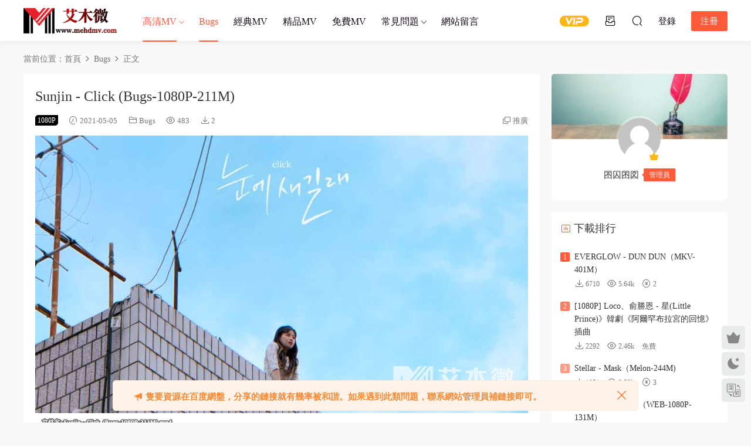

--- FILE ---
content_type: text/html; charset=UTF-8
request_url: https://www.mehdmv.com/140778.html
body_size: 14180
content:
<!DOCTYPE HTML>
<html lang="zh-Hans">
<head>
  <meta charset="UTF-8">
  <meta http-equiv="X-UA-Compatible" content="IE=edge,chrome=1">
  <meta name="viewport" content="width=device-width,minimum-scale=1.0,maximum-scale=1.0,user-scalable=no"/>
  <meta name="apple-mobile-web-app-title" content="艾木微_MV下载_车载MV_高清无水印MV分享下载站">
  <meta http-equiv="Cache-Control" content="no-siteapp">
    <title>Sunjin - Click  (Bugs-1080P-211M) - 艾木微_MV下载_车载MV_高清无水印MV分享下载站</title>
  <meta name="keywords" content="Click,Sunjin,Bugs,日韩类MV">
  <meta name="description" content="Sunjin - Click  (Bugs-1080P-211M)">
    <link rel="shortcut icon" href="https://www.mehdmv.com/wp-content/uploads/2018/12/cropped-logo2.png">
  <meta name='robots' content='max-image-preview:large' />
<link rel='dns-prefetch' href='//www.mehdmv.com' />
<style id='wp-img-auto-sizes-contain-inline-css' type='text/css'>
img:is([sizes=auto i],[sizes^="auto," i]){contain-intrinsic-size:3000px 1500px}
/*# sourceURL=wp-img-auto-sizes-contain-inline-css */
</style>
<style id='classic-theme-styles-inline-css' type='text/css'>
/*! This file is auto-generated */
.wp-block-button__link{color:#fff;background-color:#32373c;border-radius:9999px;box-shadow:none;text-decoration:none;padding:calc(.667em + 2px) calc(1.333em + 2px);font-size:1.125em}.wp-block-file__button{background:#32373c;color:#fff;text-decoration:none}
/*# sourceURL=/wp-includes/css/classic-themes.min.css */
</style>
<link rel='stylesheet' id='mycred-front-css' href='https://www.mehdmv.com/wp-content/plugins/mycred/assets/css/mycred-front.css?ver=2.6.5' type='text/css' media='all' />
<link rel='stylesheet' id='mycred-social-share-icons-css' href='https://www.mehdmv.com/wp-content/plugins/mycred/assets/css/mycred-social-icons.css?ver=2.6.5' type='text/css' media='all' />
<link rel='stylesheet' id='mycred-social-share-style-css' href='https://www.mehdmv.com/wp-content/plugins/mycred/assets/css/mycred-social-share.css?ver=2.6.5' type='text/css' media='all' />
<link rel='stylesheet' id='modown-font-css' href='https://www.mehdmv.com/wp-content/themes/modown/static/css/fonts.css?ver=9.71' type='text/css' media='screen' />
<link rel='stylesheet' id='modown-base-css' href='https://www.mehdmv.com/wp-content/themes/modown/static/css/base.css?ver=9.71' type='text/css' media='screen' />
<link rel='stylesheet' id='modown-style-css' href='https://www.mehdmv.com/wp-content/themes/modown-child/style.css?ver=9.71' type='text/css' media='screen' />
<script type="text/javascript" id="BENrueeg_RUE-not_file_js-js-extra">
/* <![CDATA[ */
var BENrueeg_RUE_js_Params = {"is_field_name_removed":""};
//# sourceURL=BENrueeg_RUE-not_file_js-js-extra
/* ]]> */
</script>
<script type="text/javascript" src="https://www.mehdmv.com/wp-includes/js/jquery/jquery.min.js?ver=3.7.1" id="jquery-core-js"></script>
<script type="text/javascript" src="https://www.mehdmv.com/wp-includes/js/jquery/jquery-migrate.min.js?ver=3.4.1" id="jquery-migrate-js"></script>
<link rel="https://api.w.org/" href="https://www.mehdmv.com/wp-json/" /><link rel="alternate" title="JSON" type="application/json" href="https://www.mehdmv.com/wp-json/wp/v2/posts/140778" /><style id="erphpdown-custom"></style>
<link rel="icon" href="https://www.mehdmv.com/wp-content/uploads/2018/12/cropped-logo2-32x32.png" sizes="32x32" />
<link rel="icon" href="https://www.mehdmv.com/wp-content/uploads/2018/12/cropped-logo2-192x192.png" sizes="192x192" />
<link rel="apple-touch-icon" href="https://www.mehdmv.com/wp-content/uploads/2018/12/cropped-logo2-180x180.png" />
<meta name="msapplication-TileImage" content="https://www.mehdmv.com/wp-content/uploads/2018/12/cropped-logo2-270x270.png" />
  <meta name="baidu-site-verification" content="code-Lo8m2ziMBG" />  <script>var $ = jQuery;</script>
  <style>
  :root{--theme-color: #ff5b3a;--theme-color2: #ff5b3a;--theme-radius: 5px;}  .grids .grid .thumb, .lists .list .thumb, .mocat .lists .grid .thumb, .home-blogs ul li .thumb{object-fit: scale-down;}
      .nav-main > li, .nav-main > li > a, .nav-right a{color:#140816;}
    body.night .nav-main > li, body.night .nav-main > li > a, body.night .nav-right a{color:#999;}
    @media (max-width: 768px){
      .nav-right .nav-button a {color: #140816;}
    }
      .banner{height: 500px;}
      .container{max-width:1505px;}
            .slider-left{max-width: 1200px;}
    @media (max-width:1535px){
      .modown-ad .item:nth-child(5){display: none;}
      .slider-right2{width: 285px;}
      .slider-right2 .item2{display: none;}
      .slider-left{max-width: 895px;}
    }

        body.home .vip-content{background-image: url(https://www.mehdmv.com/wp-content/uploads/2025/07/壁纸-40.jpg);}
      .grids .grid h3 a{height: 40px;-webkit-line-clamp:2;}
    .grids .audio .title{line-height: 25px;}
      .erphpdown-box, .erphpdown, .article-content .erphpdown-content-vip{background: transparent !important;border: 2px dashed var(--theme-color);}
    .erphpdown-box .erphpdown-title{display: inline-block;}
  .logo a img{width:160px;height:auto;max-height:100%}@media (max-width: 1024px){.logo a img{width:115px;height:auto;max-height:100%}}.footer-widget{width:calc(21% - 20px);}@media (max-width: 768px){.footer-widget{width:calc(50% - 20px);margin-bottom:25px}
  .footer-widget:first-child{width:calc(100% - 20px);padding-right: 0}
  .footer-widget:last-child{width:calc(100% - 20px);padding-left: 0;margin-bottom: 0}}@media (max-width: 768px){.nav-right .nav-vip{display: none;}.rollbar{display: block;}}@media (max-width:480px){}i.mce-i-aligncenter, i.mce-i-alignjustify, i.mce-i-alignleft, i.mce-i-alignright, i.mce-i-backcolor, i.mce-i-blockquote, i.mce-i-bold, i.mce-i-bullist, i.mce-i-charmap, i.mce-i-dashicon, i.mce-i-dfw, i.mce-i-forecolor, i.mce-i-fullscreen, i.mce-i-help, i.mce-i-hr, i.mce-i-indent, i.mce-i-italic, i.mce-i-link, i.mce-i-ltr, i.mce-i-numlist, i.mce-i-outdent, i.mce-i-pastetext, i.mce-i-pasteword, i.mce-i-redo, i.mce-i-remove, i.mce-i-removeformat, i.mce-i-spellchecker, i.mce-i-strikethrough, i.mce-i-underline, i.mce-i-undo, i.mce-i-unlink, i.mce-i-wp-media-library, i.mce-i-wp_adv, i.mce-i-wp_code, i.mce-i-wp_fullscreen, i.mce-i-wp_help, i.mce-i-wp_more, i.mce-i-wp_page{font-family:dashicons !important;}
.mce-ico {font-family: tinymce,Arial !important;}
* {font-family: "Microsoft YaHei" !important;}</style><style id='global-styles-inline-css' type='text/css'>
:root{--wp--preset--aspect-ratio--square: 1;--wp--preset--aspect-ratio--4-3: 4/3;--wp--preset--aspect-ratio--3-4: 3/4;--wp--preset--aspect-ratio--3-2: 3/2;--wp--preset--aspect-ratio--2-3: 2/3;--wp--preset--aspect-ratio--16-9: 16/9;--wp--preset--aspect-ratio--9-16: 9/16;--wp--preset--color--black: #000000;--wp--preset--color--cyan-bluish-gray: #abb8c3;--wp--preset--color--white: #ffffff;--wp--preset--color--pale-pink: #f78da7;--wp--preset--color--vivid-red: #cf2e2e;--wp--preset--color--luminous-vivid-orange: #ff6900;--wp--preset--color--luminous-vivid-amber: #fcb900;--wp--preset--color--light-green-cyan: #7bdcb5;--wp--preset--color--vivid-green-cyan: #00d084;--wp--preset--color--pale-cyan-blue: #8ed1fc;--wp--preset--color--vivid-cyan-blue: #0693e3;--wp--preset--color--vivid-purple: #9b51e0;--wp--preset--gradient--vivid-cyan-blue-to-vivid-purple: linear-gradient(135deg,rgb(6,147,227) 0%,rgb(155,81,224) 100%);--wp--preset--gradient--light-green-cyan-to-vivid-green-cyan: linear-gradient(135deg,rgb(122,220,180) 0%,rgb(0,208,130) 100%);--wp--preset--gradient--luminous-vivid-amber-to-luminous-vivid-orange: linear-gradient(135deg,rgb(252,185,0) 0%,rgb(255,105,0) 100%);--wp--preset--gradient--luminous-vivid-orange-to-vivid-red: linear-gradient(135deg,rgb(255,105,0) 0%,rgb(207,46,46) 100%);--wp--preset--gradient--very-light-gray-to-cyan-bluish-gray: linear-gradient(135deg,rgb(238,238,238) 0%,rgb(169,184,195) 100%);--wp--preset--gradient--cool-to-warm-spectrum: linear-gradient(135deg,rgb(74,234,220) 0%,rgb(151,120,209) 20%,rgb(207,42,186) 40%,rgb(238,44,130) 60%,rgb(251,105,98) 80%,rgb(254,248,76) 100%);--wp--preset--gradient--blush-light-purple: linear-gradient(135deg,rgb(255,206,236) 0%,rgb(152,150,240) 100%);--wp--preset--gradient--blush-bordeaux: linear-gradient(135deg,rgb(254,205,165) 0%,rgb(254,45,45) 50%,rgb(107,0,62) 100%);--wp--preset--gradient--luminous-dusk: linear-gradient(135deg,rgb(255,203,112) 0%,rgb(199,81,192) 50%,rgb(65,88,208) 100%);--wp--preset--gradient--pale-ocean: linear-gradient(135deg,rgb(255,245,203) 0%,rgb(182,227,212) 50%,rgb(51,167,181) 100%);--wp--preset--gradient--electric-grass: linear-gradient(135deg,rgb(202,248,128) 0%,rgb(113,206,126) 100%);--wp--preset--gradient--midnight: linear-gradient(135deg,rgb(2,3,129) 0%,rgb(40,116,252) 100%);--wp--preset--font-size--small: 13px;--wp--preset--font-size--medium: 20px;--wp--preset--font-size--large: 36px;--wp--preset--font-size--x-large: 42px;--wp--preset--spacing--20: 0.44rem;--wp--preset--spacing--30: 0.67rem;--wp--preset--spacing--40: 1rem;--wp--preset--spacing--50: 1.5rem;--wp--preset--spacing--60: 2.25rem;--wp--preset--spacing--70: 3.38rem;--wp--preset--spacing--80: 5.06rem;--wp--preset--shadow--natural: 6px 6px 9px rgba(0, 0, 0, 0.2);--wp--preset--shadow--deep: 12px 12px 50px rgba(0, 0, 0, 0.4);--wp--preset--shadow--sharp: 6px 6px 0px rgba(0, 0, 0, 0.2);--wp--preset--shadow--outlined: 6px 6px 0px -3px rgb(255, 255, 255), 6px 6px rgb(0, 0, 0);--wp--preset--shadow--crisp: 6px 6px 0px rgb(0, 0, 0);}:where(.is-layout-flex){gap: 0.5em;}:where(.is-layout-grid){gap: 0.5em;}body .is-layout-flex{display: flex;}.is-layout-flex{flex-wrap: wrap;align-items: center;}.is-layout-flex > :is(*, div){margin: 0;}body .is-layout-grid{display: grid;}.is-layout-grid > :is(*, div){margin: 0;}:where(.wp-block-columns.is-layout-flex){gap: 2em;}:where(.wp-block-columns.is-layout-grid){gap: 2em;}:where(.wp-block-post-template.is-layout-flex){gap: 1.25em;}:where(.wp-block-post-template.is-layout-grid){gap: 1.25em;}.has-black-color{color: var(--wp--preset--color--black) !important;}.has-cyan-bluish-gray-color{color: var(--wp--preset--color--cyan-bluish-gray) !important;}.has-white-color{color: var(--wp--preset--color--white) !important;}.has-pale-pink-color{color: var(--wp--preset--color--pale-pink) !important;}.has-vivid-red-color{color: var(--wp--preset--color--vivid-red) !important;}.has-luminous-vivid-orange-color{color: var(--wp--preset--color--luminous-vivid-orange) !important;}.has-luminous-vivid-amber-color{color: var(--wp--preset--color--luminous-vivid-amber) !important;}.has-light-green-cyan-color{color: var(--wp--preset--color--light-green-cyan) !important;}.has-vivid-green-cyan-color{color: var(--wp--preset--color--vivid-green-cyan) !important;}.has-pale-cyan-blue-color{color: var(--wp--preset--color--pale-cyan-blue) !important;}.has-vivid-cyan-blue-color{color: var(--wp--preset--color--vivid-cyan-blue) !important;}.has-vivid-purple-color{color: var(--wp--preset--color--vivid-purple) !important;}.has-black-background-color{background-color: var(--wp--preset--color--black) !important;}.has-cyan-bluish-gray-background-color{background-color: var(--wp--preset--color--cyan-bluish-gray) !important;}.has-white-background-color{background-color: var(--wp--preset--color--white) !important;}.has-pale-pink-background-color{background-color: var(--wp--preset--color--pale-pink) !important;}.has-vivid-red-background-color{background-color: var(--wp--preset--color--vivid-red) !important;}.has-luminous-vivid-orange-background-color{background-color: var(--wp--preset--color--luminous-vivid-orange) !important;}.has-luminous-vivid-amber-background-color{background-color: var(--wp--preset--color--luminous-vivid-amber) !important;}.has-light-green-cyan-background-color{background-color: var(--wp--preset--color--light-green-cyan) !important;}.has-vivid-green-cyan-background-color{background-color: var(--wp--preset--color--vivid-green-cyan) !important;}.has-pale-cyan-blue-background-color{background-color: var(--wp--preset--color--pale-cyan-blue) !important;}.has-vivid-cyan-blue-background-color{background-color: var(--wp--preset--color--vivid-cyan-blue) !important;}.has-vivid-purple-background-color{background-color: var(--wp--preset--color--vivid-purple) !important;}.has-black-border-color{border-color: var(--wp--preset--color--black) !important;}.has-cyan-bluish-gray-border-color{border-color: var(--wp--preset--color--cyan-bluish-gray) !important;}.has-white-border-color{border-color: var(--wp--preset--color--white) !important;}.has-pale-pink-border-color{border-color: var(--wp--preset--color--pale-pink) !important;}.has-vivid-red-border-color{border-color: var(--wp--preset--color--vivid-red) !important;}.has-luminous-vivid-orange-border-color{border-color: var(--wp--preset--color--luminous-vivid-orange) !important;}.has-luminous-vivid-amber-border-color{border-color: var(--wp--preset--color--luminous-vivid-amber) !important;}.has-light-green-cyan-border-color{border-color: var(--wp--preset--color--light-green-cyan) !important;}.has-vivid-green-cyan-border-color{border-color: var(--wp--preset--color--vivid-green-cyan) !important;}.has-pale-cyan-blue-border-color{border-color: var(--wp--preset--color--pale-cyan-blue) !important;}.has-vivid-cyan-blue-border-color{border-color: var(--wp--preset--color--vivid-cyan-blue) !important;}.has-vivid-purple-border-color{border-color: var(--wp--preset--color--vivid-purple) !important;}.has-vivid-cyan-blue-to-vivid-purple-gradient-background{background: var(--wp--preset--gradient--vivid-cyan-blue-to-vivid-purple) !important;}.has-light-green-cyan-to-vivid-green-cyan-gradient-background{background: var(--wp--preset--gradient--light-green-cyan-to-vivid-green-cyan) !important;}.has-luminous-vivid-amber-to-luminous-vivid-orange-gradient-background{background: var(--wp--preset--gradient--luminous-vivid-amber-to-luminous-vivid-orange) !important;}.has-luminous-vivid-orange-to-vivid-red-gradient-background{background: var(--wp--preset--gradient--luminous-vivid-orange-to-vivid-red) !important;}.has-very-light-gray-to-cyan-bluish-gray-gradient-background{background: var(--wp--preset--gradient--very-light-gray-to-cyan-bluish-gray) !important;}.has-cool-to-warm-spectrum-gradient-background{background: var(--wp--preset--gradient--cool-to-warm-spectrum) !important;}.has-blush-light-purple-gradient-background{background: var(--wp--preset--gradient--blush-light-purple) !important;}.has-blush-bordeaux-gradient-background{background: var(--wp--preset--gradient--blush-bordeaux) !important;}.has-luminous-dusk-gradient-background{background: var(--wp--preset--gradient--luminous-dusk) !important;}.has-pale-ocean-gradient-background{background: var(--wp--preset--gradient--pale-ocean) !important;}.has-electric-grass-gradient-background{background: var(--wp--preset--gradient--electric-grass) !important;}.has-midnight-gradient-background{background: var(--wp--preset--gradient--midnight) !important;}.has-small-font-size{font-size: var(--wp--preset--font-size--small) !important;}.has-medium-font-size{font-size: var(--wp--preset--font-size--medium) !important;}.has-large-font-size{font-size: var(--wp--preset--font-size--large) !important;}.has-x-large-font-size{font-size: var(--wp--preset--font-size--x-large) !important;}
/*# sourceURL=global-styles-inline-css */
</style>
</head>
<body class="wp-singular post-template-default single single-post postid-140778 single-format-standard wp-theme-modown wp-child-theme-modown-child">
<header class="header">
  <div class="container clearfix">

    
        <div class="logo">
      <a href="https://www.mehdmv.com" title="艾木微_MV下载_车载MV_高清无水印MV分享下载站"><img src="https://www.mehdmv.com/wp-content/uploads/2024/01/logo改1.png" data-light="https://www.mehdmv.com/wp-content/uploads/2024/01/logo改1.png" data-dark="https://www.mehdmv.com/wp-content/uploads/2024/01/logo改1.png" alt="艾木微_MV下载_车载MV_高清无水印MV分享下载站" /></a>
    </div>

    <ul class="nav-main">
      <li id="menu-item-154676" class="menu-item menu-item-type-taxonomy menu-item-object-category current-post-ancestor menu-item-has-children menu-item-154676"><a href="https://www.mehdmv.com/category/hd">高清MV</a>
<ul class="sub-menu">
	<li id="menu-item-193691" class="menu-item menu-item-type-taxonomy menu-item-object-category menu-item-193691"><a href="https://www.mehdmv.com/category/hd/hy-hd">华语类MV</a></li>
	<li id="menu-item-3815" class="fa fa-gift menu-item menu-item-type-taxonomy menu-item-object-category current-post-ancestor current-menu-parent current-post-parent menu-item-3815"><a target="_blank" href="https://www.mehdmv.com/category/hd/rh">日韩类MV</a></li>
	<li id="menu-item-3816" class="fa-globe menu-item menu-item-type-taxonomy menu-item-object-category menu-item-3816"><a target="_blank" href="https://www.mehdmv.com/category/hd/omy">欧美类MV</a></li>
	<li id="menu-item-167456" class="menu-item menu-item-type-taxonomy menu-item-object-category menu-item-167456"><a href="https://www.mehdmv.com/category/4k">4K MV</a></li>
	<li id="menu-item-3814" class="fa fa-tachometer menu-item menu-item-type-taxonomy menu-item-object-category menu-item-3814"><a target="_blank" href="https://www.mehdmv.com/category/hd/concert">演唱会</a></li>
	<li id="menu-item-108313" class="menu-item menu-item-type-taxonomy menu-item-object-category menu-item-108313"><a href="https://www.mehdmv.com/category/hd/wdy">微电影</a></li>
	<li id="menu-item-194281" class="lv menu-item menu-item-type-taxonomy menu-item-object-category menu-item-194281"><a href="https://www.mehdmv.com/category/hd/lv">LIVE</a></li>
	<li id="menu-item-111020" class="menu-item menu-item-type-taxonomy menu-item-object-category menu-item-111020"><a href="https://www.mehdmv.com/category/hd/cover">Cover</a></li>
</ul>
</li>
<li id="menu-item-119157" class="Bugs menu-item menu-item-type-taxonomy menu-item-object-category current-post-ancestor current-menu-parent current-post-parent menu-item-119157"><a href="https://www.mehdmv.com/category/bugs">Bugs</a></li>
<li id="menu-item-192180" class="jd menu-item menu-item-type-taxonomy menu-item-object-category menu-item-192180"><a href="https://www.mehdmv.com/category/jd">经典MV</a></li>
<li id="menu-item-154695" class="jp menu-item menu-item-type-taxonomy menu-item-object-category menu-item-154695"><a href="https://www.mehdmv.com/category/jp">精品MV</a></li>
<li id="menu-item-107807" class="menu-item menu-item-type-taxonomy menu-item-object-category menu-item-107807"><a href="https://www.mehdmv.com/category/mf">免费MV</a></li>
<li id="menu-item-125396" class="menu-item menu-item-type-taxonomy menu-item-object-category menu-item-has-children menu-item-125396"><a href="https://www.mehdmv.com/category/wenti">常见问题</a>
<ul class="sub-menu">
	<li id="menu-item-185310" class="menu-item menu-item-type-post_type menu-item-object-page menu-item-185310"><a href="https://www.mehdmv.com/%e5%85%8d%e8%b4%b9%e4%b8%8b%e8%bd%bd%e8%af%b4%e6%98%8e">免费下载说明</a></li>
	<li id="menu-item-185314" class="menu-item menu-item-type-post_type menu-item-object-page menu-item-185314"><a href="https://www.mehdmv.com/%e4%bc%9a%e5%91%98%e4%b8%8b%e8%bd%bd%e6%95%99%e7%a8%8b">会员下载教程</a></li>
	<li id="menu-item-185306" class="menu-item menu-item-type-post_type menu-item-object-page menu-item-185306"><a href="https://www.mehdmv.com/vip%e4%b8%8b%e8%bd%bd%e6%9d%83%e9%99%90%e4%bb%8b%e7%bb%8d">VIP下载权限介绍</a></li>
	<li id="menu-item-119831" class="menu-item menu-item-type-post_type menu-item-object-page menu-item-119831"><a href="https://www.mehdmv.com/jiangli">投稿奖励</a></li>
	<li id="menu-item-121770" class="menu-item menu-item-type-post_type menu-item-object-page menu-item-121770"><a href="https://www.mehdmv.com/fatie">发帖标准</a></li>
</ul>
</li>
<li id="menu-item-4169" class="fa fa-comments menu-item menu-item-type-post_type menu-item-object-page menu-item-4169"><a target="_blank" href="https://www.mehdmv.com/lyb">网站留言</a></li>
    </ul>

    
    <ul class="nav-right">
                  <li class="nav-vip">
        <a href="https://www.mehdmv.com/vip"><i class="icon icon-vip-s"></i></a>
      </li>
                  <li class="nav-tougao">
        <a href="https://www.mehdmv.com/tougao" title="投稿"><i class="icon icon-tougao"></i></a>
      </li>
                              <li class="nav-search">
        <a href="javascript:;" class="search-loader" title="搜索"><i class="icon icon-search"></i></a>
      </li>
                    <li class="nav-login no"><a href="https://www.mehdmv.com/login?redirect_to=https://www.mehdmv.com/140778.html" class="signin-loader" rel="nofollow"><i class="icon icon-user"></i><span>登录</span></a><b class="nav-line"></b><a href="https://www.mehdmv.com/login?action=register&redirect_to=https://www.mehdmv.com/140778.html" class="reg signup-loader" rel="nofollow"><span>注册</span></a></li>
                    <li class="nav-button"><a href="javascript:;" class="nav-loader"><i class="icon icon-menu"></i></a></li>
          </ul>

  </div>
</header>


<div class="search-wrap">
  <div class="container search-wrap-container">
    <form action="https://www.mehdmv.com/" class="search-form" method="get">
            <input autocomplete="off" class="search-input" name="s" placeholder="输入关键字回车" type="text">
      <button class="search-btn" type="submit"><i class="icon icon-search"></i>搜索</button>
      <i class="icon icon-close"></i>
      <input type="hidden" name="cat" class="search-cat-val">
          </form>
  </div>
</div><div class="main">
		<div class="container clearfix">
				<div class="breadcrumbs">当前位置：<span><a href="https://www.mehdmv.com/" itemprop="url"><span itemprop="title">首页</span></a></span> <span class="sep"><i class="dripicons dripicons-chevron-right"></i></span> <span><a href="https://www.mehdmv.com/category/bugs" itemprop="url"><span itemprop="title">Bugs</span></a></span> <span class="sep"><i class="dripicons dripicons-chevron-right"></i></span> <span class="current">正文</span></div>						<div class="content-wrap">
	    	<div class="content">
	    			    			    			    			    		<article id="single-content" class="single-content">
		    		<div class="article-header">	<h1 class="article-title">Sunjin - Click  (Bugs-1080P-211M)</h1>
	<div class="article-meta">
		<span class="item post-sign" style="background:#000000">1080P</span>		<span class="item"><i class="icon icon-time"></i> 2021-05-05</span>		<span class="item item-cats"><i class="icon icon-cat"></i> <a href="https://www.mehdmv.com/category/bugs" id="img-cat-13103">Bugs</a></span>		<span class="item"><i class="icon icon-eye"></i> 483</span>		<span class="item"><i class="icon icon-download"></i> 2</span>				<span class="item right"><i class="icon icon-copy"></i> <a href="javascript:;" class="article-aff" >推广</a></span>	</div>
</div>		    				    		<div class="article-content clearfix">
		    					    					    					    					    						    						    						    						    			<p><img fetchpriority="high" decoding="async" class="alignnone size-full wp-image-140799" src="https://www.mehdmv.com/wp-content/uploads/2021/03/Sunjin-Click-Bugs-1080P-211M4.mp4.jpg" alt="" width="1024" height="576" /><img decoding="async" class="alignnone size-full wp-image-140798" src="https://www.mehdmv.com/wp-content/uploads/2021/03/Sunjin-Click-Bugs-1080P-211M.mp4.jpg" alt="" width="1014" height="676" /></p>
			    						    						    			<style>.erphpdown-box, .erphpdown-box + .article-custom-metas{display:block;}</style><div class="erphpdown-box"><span class="erphpdown-title">资源下载</span><div class="erphpdown-con clearfix"><div class="erphpdown-price">下载价格<span>2</span> 金币</div><div class="erphpdown-cart"><div class="vip">VIP免费</div><a href="javascript:;" class="down signin-loader">立即购买</a></div></div><div class="tips2">此资源购买后15天内可下载。如有发现链接失效，请联系网站管理</div></div>			    					    		
			    					    				    					            </div>
		    			<div class="article-act">
						<a href="javascript:;" class="article-collect signin-loader" title="收藏"><i class="icon icon-star"></i> <span>0</span></a>
							<a href="javascript:;" class="article-zan" data-id="140778"><i class="icon icon-zan"></i> <span>0</span></a>
		</div>
		            <div class="article-tags"><a href="https://www.mehdmv.com/tag/click" rel="tag">Click</a><a href="https://www.mehdmv.com/tag/sunjin" rel="tag">Sunjin</a></div>					<div class="article-shares"><a href="javascript:;" data-url="https://www.mehdmv.com/140778.html" class="share-weixin"><i class="icon icon-weixin"></i></a><a data-share="qzone" class="share-qzone" data-url="https://www.mehdmv.com/140778.html"><i class="icon icon-qzone"></i></a><a data-share="weibo" class="share-tsina" data-url="https://www.mehdmv.com/140778.html"><i class="icon icon-weibo"></i></a><a data-share="qq" class="share-sqq" data-url="https://www.mehdmv.com/140778.html"><i class="icon icon-qq"></i></a><a data-share="douban" class="share-douban" data-url="https://www.mehdmv.com/140778.html"><i class="icon icon-douban"></i></a></div>	            </article>
	            	            	            <nav class="article-nav">
	                <span class="article-nav-prev">上一篇<br><a href="https://www.mehdmv.com/140777.html" rel="prev">VERIVERY - Thunder (Bugs-4K-1.82G)</a></span>
	                <span class="article-nav-next">下一篇<br><a href="https://www.mehdmv.com/140779.html" rel="next">Stray Kids - GOD's MENU (Bugs-1.79G)</a></span>
	            </nav>
	            	            	            <div class="single-related"><h3 class="related-title"><i class="icon icon-related"></i> 猜你喜欢</h3><div class="grids relateds clearfix"><div class="post grid"  data-id="212171">
    <div class="img">
        <a href="https://www.mehdmv.com/212171.html" title="EXO - Crown（MKV-360M）" target="_blank" rel="bookmark">
        <img src="https://www.mehdmv.com/wp-content/themes/modown/static/img/thumbnail.png" data-src="https://www.mehdmv.com/wp-content/themes/modown/timthumb.php?src=https://www.mehdmv.com/wp-content/uploads/2026/01/4KEXO-Crown.mkv_20260120_165605.767.jpg&w=285&h=180&zc=1&q=95&a=c" class="thumb" alt="EXO - Crown（MKV-360M）">
                </a>
            </div>
    <div class="con">
        <div class="cat"><a href="https://www.mehdmv.com/category/4k" id="img-cat-277">4K MV</a></div>
        
        <h3 itemprop="name headline"><a itemprop="url" rel="bookmark" href="https://www.mehdmv.com/212171.html" title="EXO - Crown（MKV-360M）" target="_blank"><span class="post-sign">4K</span>EXO - Crown（MKV-360M）</a></h3>

                <div class="excerpt">歌手：EXO (엑소)
专辑：REVERXE - The 8th Album
语种：韩语
唱片公司：SM ENT...</div>
        <div class="grid-meta">
            <span class="time"><i class="icon icon-time"></i> 3天前</span><span class="views"><i class="icon icon-eye"></i> 35</span><span class="comments"><i class="icon icon-comment"></i> 0</span><span class="downs"><i class="icon icon-download"></i> 4</span><span class="price"><span class="fee vip-tag">VIP</span></span>        </div>

            </div>

    <span class="vip-tag"><i>VIP</i></span>    </div><div class="post grid"  data-id="212167">
    <div class="img">
        <a href="https://www.mehdmv.com/212167.html" title="East Of Eden - The weight of choice（MKV-322M）" target="_blank" rel="bookmark">
        <img src="https://www.mehdmv.com/wp-content/themes/modown/static/img/thumbnail.png" data-src="https://www.mehdmv.com/wp-content/themes/modown/timthumb.php?src=https://www.mehdmv.com/wp-content/uploads/2026/01/4KEast-Of-Eden-The-weight-of-choice.mkv_20260120_165349.430.jpg&w=285&h=180&zc=1&q=95&a=c" class="thumb" alt="East Of Eden - The weight of choice（MKV-322M）">
                </a>
            </div>
    <div class="con">
        <div class="cat"><a href="https://www.mehdmv.com/category/4k" id="img-cat-277">4K MV</a></div>
        
        <h3 itemprop="name headline"><a itemprop="url" rel="bookmark" href="https://www.mehdmv.com/212167.html" title="East Of Eden - The weight of choice（MKV-322M）" target="_blank"><span class="post-sign">4K</span>East Of Eden - The weight of choice（MKV-322M）</a></h3>

                <div class="excerpt">歌手：East Of Eden
所属专辑：The weight of choice
发行时间：2026-01-16
发...</div>
        <div class="grid-meta">
            <span class="time"><i class="icon icon-time"></i> 3天前</span><span class="views"><i class="icon icon-eye"></i> 30</span><span class="comments"><i class="icon icon-comment"></i> 0</span><span class="downs"><i class="icon icon-download"></i> 2</span><span class="price"><span class="fee vip-tag">VIP</span></span>        </div>

            </div>

    <span class="vip-tag"><i>VIP</i></span>    </div><div class="post grid"  data-id="212152">
    <div class="img">
        <a href="https://www.mehdmv.com/212152.html" title="Re:Hearts - Persona（MKV-323M）" target="_blank" rel="bookmark">
        <img src="https://www.mehdmv.com/wp-content/themes/modown/static/img/thumbnail.png" data-src="https://www.mehdmv.com/wp-content/themes/modown/timthumb.php?src=https://www.mehdmv.com/wp-content/uploads/2026/01/4KRe-Hearts-Persona.mkv_20260120_164416.903.jpg&w=285&h=180&zc=1&q=95&a=c" class="thumb" alt="Re:Hearts - Persona（MKV-323M）">
                </a>
            </div>
    <div class="con">
        <div class="cat"><a href="https://www.mehdmv.com/category/4k" id="img-cat-277">4K MV</a></div>
        
        <h3 itemprop="name headline"><a itemprop="url" rel="bookmark" href="https://www.mehdmv.com/212152.html" title="Re:Hearts - Persona（MKV-323M）" target="_blank"><span class="post-sign">4K</span>Re:Hearts - Persona（MKV-323M）</a></h3>

                <div class="excerpt">歌手：리하츠 (Re:Hearts)
专辑：Persona
语种：韩语
唱片公司：Genie Music Co...</div>
        <div class="grid-meta">
            <span class="time"><i class="icon icon-time"></i> 3天前</span><span class="views"><i class="icon icon-eye"></i> 29</span><span class="comments"><i class="icon icon-comment"></i> 0</span><span class="downs"><i class="icon icon-download"></i> 1</span><span class="price"><span class="fee vip-tag">VIP</span></span>        </div>

            </div>

    <span class="vip-tag"><i>VIP</i></span>    </div><div class="post grid"  data-id="212145">
    <div class="img">
        <a href="https://www.mehdmv.com/212145.html" title="LNGSHOT - Moonwalkin' [Performance Video]（MKV-233M）" target="_blank" rel="bookmark">
        <img src="https://www.mehdmv.com/wp-content/themes/modown/static/img/thumbnail.png" data-src="https://www.mehdmv.com/wp-content/themes/modown/timthumb.php?src=https://www.mehdmv.com/wp-content/uploads/2026/01/4KLNGSHOT-Moonwalkin-Performance-Video.mkv_20260120_164024.631.jpg&w=285&h=180&zc=1&q=95&a=c" class="thumb" alt="LNGSHOT - Moonwalkin' [Performance Video]（MKV-233M）">
                </a>
            </div>
    <div class="con">
        <div class="cat"><a href="https://www.mehdmv.com/category/4k" id="img-cat-277">4K MV</a></div>
        
        <h3 itemprop="name headline"><a itemprop="url" rel="bookmark" href="https://www.mehdmv.com/212145.html" title="LNGSHOT - Moonwalkin' [Performance Video]（MKV-233M）" target="_blank"><span class="post-sign">4K</span>LNGSHOT - Moonwalkin' [Performance Video]（MKV-233M）</a></h3>

                <div class="excerpt">歌手：LNGSHOT
所属专辑：SHOT CALLERS
发行时间：2026-01-13
发行公司： Kakao...</div>
        <div class="grid-meta">
            <span class="time"><i class="icon icon-time"></i> 3天前</span><span class="views"><i class="icon icon-eye"></i> 29</span><span class="comments"><i class="icon icon-comment"></i> 0</span><span class="downs"><i class="icon icon-download"></i> 2</span><span class="price"><span class="fee vip-tag">VIP</span></span>        </div>

            </div>

    <span class="vip-tag"><i>VIP</i></span>    </div><div class="post grid"  data-id="212144">
    <div class="img">
        <a href="https://www.mehdmv.com/212144.html" title="LNGSHOT - Moonwalkin'（MKV-280M）" target="_blank" rel="bookmark">
        <img src="https://www.mehdmv.com/wp-content/themes/modown/static/img/thumbnail.png" data-src="https://www.mehdmv.com/wp-content/themes/modown/timthumb.php?src=https://www.mehdmv.com/wp-content/uploads/2026/01/4KLNGSHOT-Moonwalkin.mkv_20260120_163945.952.jpg&w=285&h=180&zc=1&q=95&a=c" class="thumb" alt="LNGSHOT - Moonwalkin'（MKV-280M）">
                </a>
            </div>
    <div class="con">
        <div class="cat"><a href="https://www.mehdmv.com/category/4k" id="img-cat-277">4K MV</a></div>
        
        <h3 itemprop="name headline"><a itemprop="url" rel="bookmark" href="https://www.mehdmv.com/212144.html" title="LNGSHOT - Moonwalkin'（MKV-280M）" target="_blank"><span class="post-sign">4K</span>LNGSHOT - Moonwalkin'（MKV-280M）</a></h3>

                <div class="excerpt">歌手：LNGSHOT
所属专辑：SHOT CALLERS
发行时间：2026-01-13
发行公司： Kakao...</div>
        <div class="grid-meta">
            <span class="time"><i class="icon icon-time"></i> 3天前</span><span class="views"><i class="icon icon-eye"></i> 27</span><span class="comments"><i class="icon icon-comment"></i> 0</span><span class="downs"><i class="icon icon-download"></i> 1</span><span class="price"><span class="fee vip-tag">VIP</span></span>        </div>

            </div>

    <span class="vip-tag"><i>VIP</i></span>    </div><div class="post grid"  data-id="212139">
    <div class="img">
        <a href="https://www.mehdmv.com/212139.html" title="RealRomantic - EGGGG [Performance Video]（MKV-288M）" target="_blank" rel="bookmark">
        <img src="https://www.mehdmv.com/wp-content/themes/modown/static/img/thumbnail.png" data-src="https://www.mehdmv.com/wp-content/themes/modown/timthumb.php?src=https://www.mehdmv.com/wp-content/uploads/2026/01/4KRealRomantic-EGGGG-Performance-Video.mkv_20260120_163416.719.jpg&w=285&h=180&zc=1&q=95&a=c" class="thumb" alt="RealRomantic - EGGGG [Performance Video]（MKV-288M）">
                </a>
            </div>
    <div class="con">
        <div class="cat"><a href="https://www.mehdmv.com/category/4k" id="img-cat-277">4K MV</a></div>
        
        <h3 itemprop="name headline"><a itemprop="url" rel="bookmark" href="https://www.mehdmv.com/212139.html" title="RealRomantic - EGGGG [Performance Video]（MKV-288M）" target="_blank"><span class="post-sign">4K</span>RealRomantic - EGGGG [Performance Video]（MKV-288M）</a></h3>

                <div class="excerpt">歌手：RealRomantic
专辑：EGGGG
语种：日语
唱片公司：ブシロードミュージック...</div>
        <div class="grid-meta">
            <span class="time"><i class="icon icon-time"></i> 3天前</span><span class="views"><i class="icon icon-eye"></i> 27</span><span class="comments"><i class="icon icon-comment"></i> 0</span><span class="downs"><i class="icon icon-download"></i> 2</span><span class="price"><span class="fee vip-tag">VIP</span></span>        </div>

            </div>

    <span class="vip-tag"><i>VIP</i></span>    </div></div><script>var relateImgWidth = jQuery(".single-related .grids .grid .img").width();jQuery(".single-related .grids .grid .img").height(relateImgWidth*0.6316);</script></div>	            <div class="single-comment">
	<h3 class="comments-title" id="comments">
		<i class="icon icon-comments"></i> 评论<small>0</small>
	</h3>
	<div id="respond" class="comments-respond no_webshot">
				<div class="comment-signarea">请先 <a href="javascript:;" class="signin-loader">登录</a></div>
			</div>
	</div>



	            	    	</div>
	    </div>
		<aside class="sidebar">
	<div class="theiaStickySidebar">
	
	<div class="widget widget_author nopadding">			<div class="author-cover">
				<img src="https://www.mehdmv.com/wp-content/themes/modown/static/img/author-cover.jpg">
			</div>
			<div class="author-avatar"> 
				<a target="_blank" href="https://www.mehdmv.com/author/hongyuanchun"  class="avatar-link"><img src="https://www.mehdmv.com/wp-content/themes/modown/static/img/avatar.png" class="avatar avatar-96 photo" width="96" height="96" />					<span class="vip"></span>				</a>
			</div>
			<div class="author-info">
				<p><a target="_blank" href="https://www.mehdmv.com/author/hongyuanchun"><span class="author-name">囨囚囨図</span><span class="author-group">管理员</span></a></p>
				<p class="author-description"></p>
			</div>
</div><div class="widget widget-postlist widget-toplist"><h3><i class="icon icon-top"></i> 下载排行</h3><ul>        <li>
        	<span class="sort">1</span>
          <h4><a href="https://www.mehdmv.com/112892.html" title="EVERGLOW - DUN DUN（MKV-401M）" target="_blank">EVERGLOW - DUN DUN（MKV-401M）</a></h4>
          <p class="meta">
          	<span class="downloads"><i class="icon icon-download"></i> 6710</span>
          	<span class="views"><i class="icon icon-eye"></i> 5.64k</span>          	<span class="price"><span class="fee"><i class="icon icon-money"></i> 2</span></span>          </p>
        </li>
		        <li>
        	<span class="sort">2</span>
          <h4><a href="https://www.mehdmv.com/91676.html" title="[1080P] Loco、俞胜恩 - 星(Little Prince)》韩剧《阿尔罕布拉宫的回忆》插曲" target="_blank">[1080P] Loco、俞胜恩 - 星(Little Prince)》韩剧《阿尔罕布拉宫的回忆》插曲</a></h4>
          <p class="meta">
          	<span class="downloads"><i class="icon icon-download"></i> 2292</span>
          	<span class="views"><i class="icon icon-eye"></i> 2.46k</span>          	<span class="price"><span class="fee">免费</span></span>          </p>
        </li>
		        <li>
        	<span class="sort">3</span>
          <h4><a href="https://www.mehdmv.com/91347.html" title="Stellar - Mask（Melon-244M)" target="_blank">Stellar - Mask（Melon-244M)</a></h4>
          <p class="meta">
          	<span class="downloads"><i class="icon icon-download"></i> 1851</span>
          	<span class="views"><i class="icon icon-eye"></i> 2.53k</span>          	<span class="price"><span class="fee"><i class="icon icon-money"></i> 3</span></span>          </p>
        </li>
		        <li>
        	<span class="sort">4</span>
          <h4><a href="https://www.mehdmv.com/77329.html" title="Apink - I'm so sick（WEB-1080P-131M）" target="_blank">Apink - I'm so sick（WEB-1080P-131M）</a></h4>
          <p class="meta">
          	<span class="downloads"><i class="icon icon-download"></i> 1320</span>
          	<span class="views"><i class="icon icon-eye"></i> 1.92k</span>          	<span class="price">VIP</span>          </p>
        </li>
		        <li>
        	<span class="sort">5</span>
          <h4><a href="https://www.mehdmv.com/91344.html" title="Delight - Hate You (Melon-253m)" target="_blank">Delight - Hate You (Melon-253m)</a></h4>
          <p class="meta">
          	<span class="downloads"><i class="icon icon-download"></i> 907</span>
          	<span class="views"><i class="icon icon-eye"></i> 1.65k</span>          	<span class="price">VIP</span>          </p>
        </li>
		        <li>
        	<span class="sort">6</span>
          <h4><a href="https://www.mehdmv.com/96640.html" title="[1080P] MOMOLAND - BBoom BBoom(Bugs-1.12G)" target="_blank">[1080P] MOMOLAND - BBoom BBoom(Bugs-1.12G)</a></h4>
          <p class="meta">
          	<span class="downloads"><i class="icon icon-download"></i> 896</span>
          	<span class="views"><i class="icon icon-eye"></i> 2.76k</span>          	<span class="price"><span class="fee"><i class="icon icon-money"></i> 5</span></span>          </p>
        </li>
		        <li>
        	<span class="sort">7</span>
          <h4><a href="https://www.mehdmv.com/115344.html" title="洪金英Hong JinYoung - Love is like a petal (WEB-103M）" target="_blank">洪金英Hong JinYoung - Love is like a petal (WEB-103M）</a></h4>
          <p class="meta">
          	<span class="downloads"><i class="icon icon-download"></i> 890</span>
          	<span class="views"><i class="icon icon-eye"></i> 2.33k</span>          	<span class="price">VIP</span>          </p>
        </li>
		        <li>
        	<span class="sort">8</span>
          <h4><a href="https://www.mehdmv.com/110631.html" title="[1080P] 徐贤 - Don’t  Say No（MelOn-237.6M）" target="_blank">[1080P] 徐贤 - Don’t  Say No（MelOn-237.6M）</a></h4>
          <p class="meta">
          	<span class="downloads"><i class="icon icon-download"></i> 844</span>
          	<span class="views"><i class="icon icon-eye"></i> 2.88k</span>          	<span class="price"><span class="fee"><i class="icon icon-money"></i> 3</span></span>          </p>
        </li>
		        <li>
        	<span class="sort">9</span>
          <h4><a href="https://www.mehdmv.com/111987.html" title="The Unit - My Turn (Bugs-706M)" target="_blank">The Unit - My Turn (Bugs-706M)</a></h4>
          <p class="meta">
          	<span class="downloads"><i class="icon icon-download"></i> 841</span>
          	<span class="views"><i class="icon icon-eye"></i> 2.54k</span>          	<span class="price"><span class="fee">免费</span></span>          </p>
        </li>
		        <li>
        	<span class="sort">10</span>
          <h4><a href="https://www.mehdmv.com/148818.html" title="TWICE - Alcohol-Free (The Ellen DeGeneres Show Full Performance)（WEB-4K-476M）" target="_blank">TWICE - Alcohol-Free (The Ellen DeGeneres Show Full Performance)（WEB-4K-476M）</a></h4>
          <p class="meta">
          	<span class="downloads"><i class="icon icon-download"></i> 737</span>
          	<span class="views"><i class="icon icon-eye"></i> 4.01k</span>          	<span class="price"><span class="fee">免费</span></span>          </p>
        </li>
		</ul></div><div class="widget widget-tags"><h3><i class="icon icon-tag"></i> 热门标签</h3><div class="items"><a href="https://www.mehdmv.com/tag/%e5%91%a8%e6%b7%b1">周深</a><a href="https://www.mehdmv.com/tag/%e9%82%93%e7%b4%ab%e6%a3%8b">邓紫棋</a><a href="https://www.mehdmv.com/tag/%e5%91%a8%e6%9d%b0%e4%bc%a6">周杰伦</a><a href="https://www.mehdmv.com/tag/%e6%9e%97%e4%bf%8a%e6%9d%b0">林俊杰</a><a href="https://www.mehdmv.com/tag/twice">TWICE</a><a href="https://www.mehdmv.com/tag/snh48">SNH48</a><a href="https://www.mehdmv.com/tag/%e4%b8%ad%e5%9b%bd%e5%a5%bd%e5%a3%b0%e9%9f%b32018%e6%97%a0%e5%8f%b0%e6%a0%87%e6%97%a0%e5%ad%97%e5%b9%95%e7%89%88">中国好声音2018无台标无字幕版</a><a href="https://www.mehdmv.com/tag/%e8%94%a1%e4%be%9d%e6%9e%97">蔡依林</a><a href="https://www.mehdmv.com/tag/%e4%ba%94%e6%9c%88%e5%a4%a9">五月天</a><a href="https://www.mehdmv.com/tag/%e5%bc%a0%e9%9d%93%e9%a2%96">张靓颖</a><a href="https://www.mehdmv.com/tag/%e8%96%9b%e4%b9%8b%e8%b0%a6">薛之谦</a><a href="https://www.mehdmv.com/tag/%e5%bc%a0%e6%9d%b0">张杰</a><a href="https://www.mehdmv.com/tag/taylor-swift">Taylor Swift</a><a href="https://www.mehdmv.com/tag/%e5%bc%a0%e6%83%a0%e5%a6%b9">张惠妹</a><a href="https://www.mehdmv.com/tag/%e5%bc%a0%e4%bf%a1%e5%93%b2">张信哲</a><a href="https://www.mehdmv.com/tag/%e7%8e%8b%e5%8a%9b%e5%ae%8f">王力宏</a><a href="https://www.mehdmv.com/tag/gi-dle">(G)I-DLE</a><a href="https://www.mehdmv.com/tag/red-velvet">Red Velvet</a><a href="https://www.mehdmv.com/tag/ed-sheeran">Ed Sheeran</a><a href="https://www.mehdmv.com/tag/itzy">ITZY</a><a href="https://www.mehdmv.com/tag/%e6%b1%aa%e8%8b%8f%e6%b3%b7">汪苏泷</a><a href="https://www.mehdmv.com/tag/%e5%bc%a0%e9%9f%b6%e6%b6%b5">张韶涵</a><a href="https://www.mehdmv.com/tag/g-e-m">G.E.M.</a><a href="https://www.mehdmv.com/tag/ariana-grande">Ariana Grande</a><a href="https://www.mehdmv.com/tag/%e9%83%81%e5%8f%af%e5%94%af">郁可唯</a><a href="https://www.mehdmv.com/tag/%e8%90%a7%e6%95%ac%e8%85%be">萧敬腾</a><a href="https://www.mehdmv.com/tag/%e7%94%b0%e9%a6%a5%e7%94%84">田馥甄</a><a href="https://www.mehdmv.com/tag/%e5%ad%99%e7%87%95%e5%a7%bf">孙燕姿</a><a href="https://www.mehdmv.com/tag/%e4%b9%83%e6%9c%a8%e5%9d%8246">乃木坂46</a><a href="https://www.mehdmv.com/tag/aespa">aespa</a><a href="https://www.mehdmv.com/tag/a-lin">A Lin</a><a href="https://www.mehdmv.com/tag/mamamoo">MAMAMOO</a><a href="https://www.mehdmv.com/tag/%e5%90%b4%e9%9d%92%e5%b3%b0">吴青峰</a><a href="https://www.mehdmv.com/tag/%e6%af%9b%e4%b8%8d%e6%98%93">毛不易</a><a href="https://www.mehdmv.com/tag/%e5%bc%a0%e7%a2%a7%e6%99%a8">张碧晨</a><a href="https://www.mehdmv.com/tag/nicki-minaj">Nicki Minaj</a><a href="https://www.mehdmv.com/tag/%e6%9d%8e%e8%8d%a3%e6%b5%a9">李荣浩</a><a href="https://www.mehdmv.com/tag/%e5%88%98%e5%be%b7%e5%8d%8e">刘德华</a><a href="https://www.mehdmv.com/tag/apink">APink</a><a href="https://www.mehdmv.com/tag/%e5%ae%b9%e7%a5%96%e5%84%bf">容祖儿</a><a href="https://www.mehdmv.com/tag/%e9%99%88%e5%a5%95%e8%bf%85">陈奕迅</a><a href="https://www.mehdmv.com/tag/katy-perry">Katy Perry</a><a href="https://www.mehdmv.com/tag/taeyeon">TAEYEON</a><a href="https://www.mehdmv.com/tag/%e7%b2%a4%e8%af%ad%e7%89%88">粤语版</a><a href="https://www.mehdmv.com/tag/blackpink">BLACKPINK</a><a href="https://www.mehdmv.com/tag/%e5%bc%a0%e9%9c%87%e5%b2%b3">张震岳</a><a href="https://www.mehdmv.com/tag/%e9%bb%84%e4%b8%bd%e7%8e%b2">黄丽玲</a><a href="https://www.mehdmv.com/tag/%e4%ba%8e%e6%96%87%e6%96%87">于文文</a><a href="https://www.mehdmv.com/tag/alan-walker">Alan Walker</a><a href="https://www.mehdmv.com/tag/%e5%b0%91%e5%a5%b3%e6%97%b6%e4%bb%a3">少女时代</a></div></div><div class="widget widget-commentlist"><h3><i class="icon icon-comments"></i> 热门评论</h3><div><div class="comment-item comment-90467">
				      <div class="postmeta">ZERO<span class="is-vip" title="VIP"><i class="icon icon-crown-s"></i></span> • 6天前</div>
				      <div class="sidebar-comments-comment">已修复。</div>
				      <div class="sidebar-comments-title">
				        <p>来源：<a href="https://www.mehdmv.com/107958.html" target="_blank">Tiffany Young - Run For Your Life (MKV-219M)</a></p>
				      </div>
				    </div><div class="comment-item comment-90466">
				      <div class="postmeta">nm4864<span class="is-vip" title="VIP"><i class="icon icon-crown-s"></i></span> • 7天前</div>
				      <div class="sidebar-comments-comment">失效了</div>
				      <div class="sidebar-comments-title">
				        <p>来源：<a href="https://www.mehdmv.com/107958.html" target="_blank">Tiffany Young - Run For Your Life (MKV-219M)</a></p>
				      </div>
				    </div><div class="comment-item comment-90465">
				      <div class="postmeta">ZERO<span class="is-vip" title="VIP"><i class="icon icon-crown-s"></i></span> • 2周前</div>
				      <div class="sidebar-comments-comment">已重新上传新文件。</div>
				      <div class="sidebar-comments-title">
				        <p>来源：<a href="https://www.mehdmv.com/lyb" target="_blank">留言板</a></p>
				      </div>
				    </div><div class="comment-item comment-90464">
				      <div class="postmeta">0513 • 3周前</div>
				      <div class="sidebar-comments-comment">Måneskin - I WANNA BE YOUR SLAVE（WEB-1080P-167M）文件解压错误，文件损坏</div>
				      <div class="sidebar-comments-title">
				        <p>来源：<a href="https://www.mehdmv.com/lyb" target="_blank">留言板</a></p>
				      </div>
				    </div><div class="comment-item comment-90463">
				      <div class="postmeta">9965301123csb • 3周前</div>
				      <div class="sidebar-comments-comment">谢谢楼主~！</div>
				      <div class="sidebar-comments-title">
				        <p>来源：<a href="https://www.mehdmv.com/107193.html" target="_blank">[1080P] Sia - Move Your Body (Single Mix) [Lyric] 抖音很火的BGM</a></p>
				      </div>
				    </div><div class="comment-item comment-90461">
				      <div class="postmeta">ZERO<span class="is-vip" title="VIP"><i class="icon icon-crown-s"></i></span> • 3周前</div>
				      <div class="sidebar-comments-comment">已修复。</div>
				      <div class="sidebar-comments-title">
				        <p>来源：<a href="https://www.mehdmv.com/lyb" target="_blank">留言板</a></p>
				      </div>
				    </div><div class="comment-item comment-90460">
				      <div class="postmeta">ZERO<span class="is-vip" title="VIP"><i class="icon icon-crown-s"></i></span> • 3周前</div>
				      <div class="sidebar-comments-comment">正确啊。李荣浩 - 戒烟。你刷新下，或手动填下提取码。</div>
				      <div class="sidebar-comments-title">
				        <p>来源：<a href="https://www.mehdmv.com/lyb" target="_blank">留言板</a></p>
				      </div>
				    </div><div class="comment-item comment-90459">
				      <div class="postmeta">huangsuhuai • 3周前</div>
				      <div class="sidebar-comments-comment">take me to your heart  失效</div>
				      <div class="sidebar-comments-title">
				        <p>来源：<a href="https://www.mehdmv.com/lyb" target="_blank">留言板</a></p>
				      </div>
				    </div><div class="comment-item comment-90458">
				      <div class="postmeta">candy0550 • 3周前</div>
				      <div class="sidebar-comments-comment">已支付，提取码错误</div>
				      <div class="sidebar-comments-title">
				        <p>来源：<a href="https://www.mehdmv.com/lyb" target="_blank">留言板</a></p>
				      </div>
				    </div><div class="comment-item comment-90456">
				      <div class="postmeta">大南瓜Air • 4周前</div>
				      <div class="sidebar-comments-comment">人不评论，歌好听</div>
				      <div class="sidebar-comments-title">
				        <p>来源：<a href="https://www.mehdmv.com/1039.html" target="_blank">[1080P] 曲婉婷 我的歌声里 官方原版无水印MV</a></p>
				      </div>
				    </div></div></div>	</div>	    
</aside>	</div>
</div>
<footer class="footer">
	<div class="container">
	    		<div class="footer-widgets">
	    	<div class="widget_text footer-widget widget_custom_html"><h3>MV目录</h3><div class="textwidget custom-html-widget"><ul>
<li><a href="https://www.mehdmv.com/category/hd/hy-hd">华语类MV</a></li>
<li><a href="https://www.mehdmv.com/category/hd/rh">日韩类MV</a></li>
<li><a href="https://www.mehdmv.com/category/hd/omy">欧美类MV</a></li>
<li><a href="https://www.mehdmv.com/category/hd/concert">演唱会</a></li>
<li><a href="https://www.mehdmv.com/category/hd/wdy">微电影</a></li>
<li><a href="https://www.mehdmv.com/category/bugs">Bugs</a></li>
</ul></div></div><div class="widget_text footer-widget widget_custom_html"><h3>MV目录</h3><div class="textwidget custom-html-widget"><ul>
<li><a href="https://www.mehdmv.com/category/jp">精品MV</a></li>
<li><a href="https://www.mehdmv.com/category/jd">经典MV</a></li>
<li><a href="https://www.mehdmv.com/category/mf">免费MV</a></li>
<li><a href="https://www.mehdmv.com/category/4k">4KMV</a></li>
<li><a href="https://www.mehdmv.com/category/hd/cover">Cover</a></li>
<li><a href="https://www.mehdmv.com/category/hd/lv">LIVE</a></li>
</ul></div></div><div class="widget_text footer-widget widget_custom_html"><h3>常见问题</h3><div class="textwidget custom-html-widget"><ul>
<li><a href="https://www.mehdmv.com/%e5%85%8d%e8%b4%b9%e4%b8%8b%e8%bd%bd%e8%af%b4%e6%98%8e">免费下载说明</a></li>
<li><a href="https://www.mehdmv.com/%e4%bc%9a%e5%91%98%e4%b8%8b%e8%bd%bd%e6%95%99%e7%a8%8b">会员下载教程</a></li>
<li><a href="https://www.mehdmv.com/jiangli">投稿奖励</a></li>
<li><a href="https://www.mehdmv.com/fatie">发帖标准</a></li>
<li><a href="https://www.mehdmv.com/lyb">网站留言</a></li>
</ul></div></div><div class="widget_text footer-widget widget_custom_html"><h3>联系方式</h3><div class="textwidget custom-html-widget"><ul class=" list-paddingleft-2">
    <ul class=" list-paddingleft-2" style="list-style-type: square;">
        <li>
            <p>
                处理网站各种问题
            </p>
        </li>
        <ul class=" list-paddingleft-2">
            <li>
                <p>
                    站长微信：shuzicn
                </p>
            </li>
            <ul class=" list-paddingleft-2" style="list-style-type: square;">
                <li>
                    <p>
                        管理微信：SUIXINSHIBEI
                    </p>
                </li>
                <ul class=" list-paddingleft-2">
                    <li>
                        <p>
                         
                        </p>
                    </li>
                    <ul class=" list-paddingleft-2" style="list-style-type: square;">
                        <li>
                            <p>
                                邮箱：service@mehdmv.com
                            </p>
                        </li>
                        <ul class=" list-paddingleft-2">
                            <li>
                                <p>
                                    艾木微 - 专注高清无水印MV分享下载
                                </p>
                            </li>
                        </ul>
                    </ul>
                </ul>
            </ul>
        </ul>
    </ul>
</ul></div></div>	    </div>
	    	    	    <div class="copyright"><p>©2023 艾木微 本站内大部分资源收集于网络，若侵犯了您的合法权益，请联系我们删除！<br />
本站联系邮箱：service@mehdmv.com</p>
</div>
	</div>
</footer>


<div class="rollbar">
	<ul>
						<li class="vip-li"><a href="https://www.mehdmv.com/vip"><i class="icon icon-crown-s"></i></a><h6>升级VIP<i></i></h6></li>						<li><a href="javascript:;" class="theme_night"><i class="icon icon-moon" style="top:0"></i></a><h6>夜间模式<i></i></h6></li>		<li><a href="javascript:zh_tran2();" class="zh_click"><i class="icon icon-fan" style="top:0"></i></a><h6>繁简切换<i></i></h6></li>		<li class="totop-li"><a href="javascript:;" class="totop"><i class="icon icon-arrow-up"></i></a><h6>返回顶部<i></i></h6></li>    
	</ul>
</div>


<div class="sitetips sitetips-default">
	<i class="icon icon-horn"></i> <strong>只要资源在百度网盘，分享的链接就有几率被和谐。如果遇到此类问题，联系网站管理员补链接即可。</strong><a href="javascript:;" class="close"><i class="icon icon-close"></i></a>
</div>


<div class="sign">			
	<div class="sign-mask"></div>			
	<div class="sign-box">	
			
		<div class="sign-wrap">	
			<div class="sign-tips"></div>			
			<form id="sign-in">  
			    <div class="form-item" style="text-align:center"><a href="https://www.mehdmv.com"><img class="logo-login" src="https://www.mehdmv.com/wp-content/uploads/2018/12/cropped-logo2.png" alt="艾木微_MV下载_车载MV_高清无水印MV分享下载站"></a></div>
				<div class="form-item"><input type="text" name="user_login" class="form-control" id="user_login" placeholder="用户名/邮箱"><i class="icon icon-user"></i></div>			
				<div class="form-item"><input type="password" name="password" class="form-control" id="user_pass" placeholder="密码"><i class="icon icon-lock"></i></div>		
					
				<div class="sign-submit">			
					<input type="button" class="btn signinsubmit-loader" name="submit" value="登录">  			
					<input type="hidden" name="action" value="signin">			
				</div>			
				<div class="sign-trans">没有账号？<a href="javascript:;" class="erphp-reg-must">注册</a>&nbsp;&nbsp;<a href="https://www.mehdmv.com/login?action=password&redirect_to=https://www.mehdmv.com/140778.html" rel="nofollow" target="_blank">忘记密码？</a></div>		
									
			</form>	
					
			<form id="sign-up" style="display: none;"> 	
			    <div class="form-item" style="text-align:center"><a href="https://www.mehdmv.com"><img class="logo-login" src="https://www.mehdmv.com/wp-content/uploads/2018/12/cropped-logo2.png" alt="艾木微_MV下载_车载MV_高清无水印MV分享下载站"></a></div>			
			    	
				<div class="form-item"><input type="text" name="name" class="form-control" id="user_register" placeholder="用户名"><i class="icon icon-user"></i></div>			
				<div class="form-item"><input type="email" name="email" class="form-control" id="user_email" placeholder="邮箱"><i class="icon icon-mail"></i></div>		
				<div class="form-item"><input type="password" name="password2" class="form-control" id="user_pass2" placeholder="密码"><i class="icon icon-lock"></i></div>
					
				<div class="form-item">
					<input type="text" class="form-control" id="captcha" name="captcha" placeholder="验证码"><span class="captcha-clk">获取验证码</span>
					<i class="icon icon-safe"></i>
				</div>	
					
				<div class="sign-submit">			
					<input type="button" class="btn signupsubmit-loader" name="submit" value="注册">  			
					<input type="hidden" name="action" value="signup">  	
								
				</div>			
				<div class="sign-trans">已有账号？ <a href="javascript:;" class="modown-login-must">登录</a></div>	
					
													
			</form>	
				
							
			<div class="sign-notice"></div>
		</div>
	</div>			
</div>
<script>var zh_autoLang_t=false;var zh_autoLang_s=true;</script><script src="https://www.mehdmv.com/wp-content/themes/modown/static/js/chinese.js"></script><script>
	window._MBT = {uri: 'https://www.mehdmv.com/wp-content/themes/modown', child: 'https://www.mehdmv.com/wp-content/themes/modown-child', urc: '0', uru: '0', url:'https://www.mehdmv.com', urg: '0', usr: 'https://www.mehdmv.com/user', roll: [], admin_ajax: 'https://www.mehdmv.com/wp-admin/admin-ajax.php', erphpdown: 'https://www.mehdmv.com/wp-content/plugins/erphpdown/', image: '0.6316', hanimated: '0', fancybox: '0', anchor: '0', loading: '', nav: '0', iframe: '0', video_full: '0',tuan: '0',down_fixed: '0', post_h3_nav: '0'};</script>
<script type="speculationrules">
{"prefetch":[{"source":"document","where":{"and":[{"href_matches":"/*"},{"not":{"href_matches":["/wp-*.php","/wp-admin/*","/wp-content/uploads/*","/wp-content/*","/wp-content/plugins/*","/wp-content/themes/modown-child/*","/wp-content/themes/modown/*","/*\\?(.+)"]}},{"not":{"selector_matches":"a[rel~=\"nofollow\"]"}},{"not":{"selector_matches":".no-prefetch, .no-prefetch a"}}]},"eagerness":"conservative"}]}
</script>
<script>window._ERPHPDOWN = {"uri":"https://www.mehdmv.com/wp-content/plugins/erphpdown", "payment": "4", "wppay": "scan", "tuan":"", "danmu": "0", "author": "mobantu"}</script>
<script type="text/javascript" id="erphpdown-js-extra">
/* <![CDATA[ */
var _ERPHP = {"ajaxurl":"https://www.mehdmv.com/wp-admin/admin-ajax.php"};
//# sourceURL=erphpdown-js-extra
/* ]]> */
</script>
<script type="text/javascript" src="https://www.mehdmv.com/wp-content/plugins/erphpdown/static/erphpdown.js?ver=18.22" id="erphpdown-js"></script>
<script type="text/javascript" src="https://www.mehdmv.com/wp-content/themes/modown/static/js/lib.js?ver=9.71" id="modown-lib-js"></script>
<script type="text/javascript" src="https://www.mehdmv.com/wp-content/themes/modown/static/js/fancybox.min.js?ver=3.3.5" id="modown-fancybox-js"></script>
<script type="text/javascript" src="https://www.mehdmv.com/wp-content/themes/modown/static/js/base.js?ver=9.71" id="modown-base-js"></script>
<script type="text/javascript" src="https://www.mehdmv.com/wp-content/plugins/baidu-submit-link/assets/baidu_push.js" id="wb-baidu-push-js"></script>
<script>MOBANTU.init({ias: 0, lazy: 1, plazy: 0, water: 0, mbf: 0, mpf: 0, mpfp: 0});document.oncontextmenu = new Function("return false;");</script>
<div class="analysis"><script>
var _hmt = _hmt || [];
(function() {
  var hm = document.createElement("script");
  hm.src = "https://hm.baidu.com/hm.js?78760d00a6b9537fb4fb52b075b87345";
  var s = document.getElementsByTagName("script")[0]; 
  s.parentNode.insertBefore(hm, s);
})();
</script>
</div>
</body></html>